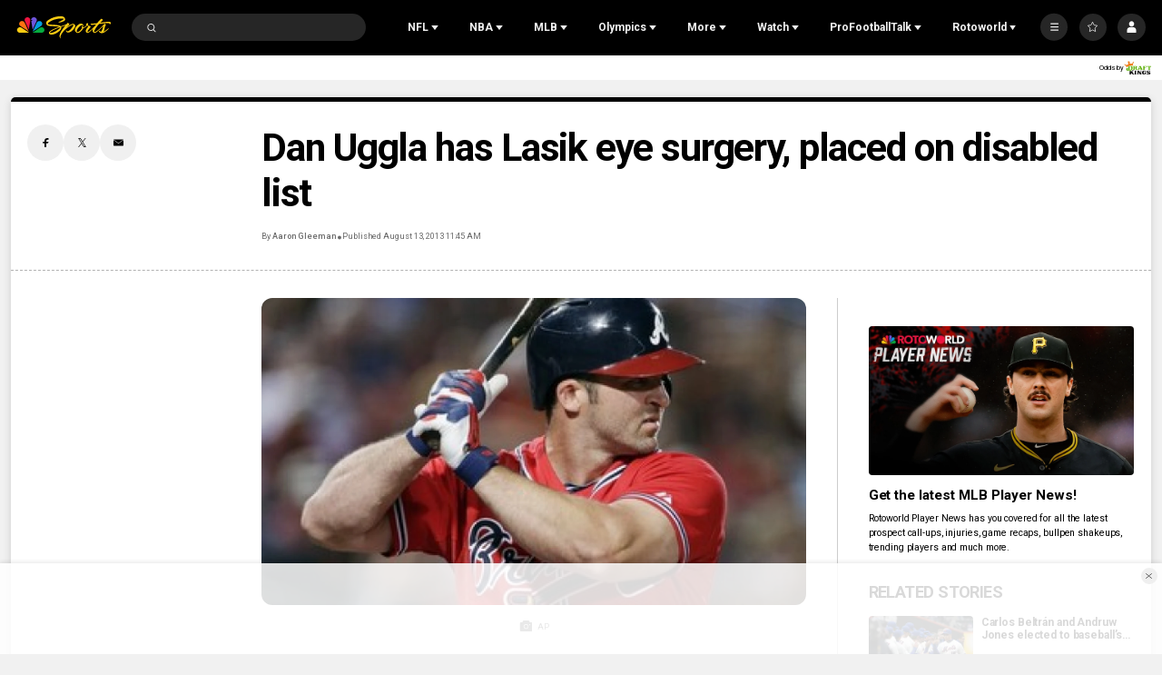

--- FILE ---
content_type: text/plain; charset=utf-8
request_url: https://widgets.media.sportradar.com/NBCUniversal/licensing
body_size: 10803
content:
U2FsdGVkX1+aAnFw/F1/8FIeapZ0o9WAp7HGbFlpe8bp64lTBrIiQQJkBEFZqi9YBSVpcE8/KOV24lTdXqyzDuVAdGRzNYNyZI+CO6GBUcIICxUoSm4XK9hmQoNe2RL0QXHJHh7+ZBNo9C703N6ZzlOipuacWElONlI60XbUp6etD36ps9mKDGuBmrqwBVPU8giCTj/ew8J48Gl5es/Gu/jTXiSpIFVqk3ePbn+NKxofypES0nF7Ny+uLOWDon/xa/CqoXJ3oy3cFZiiIeFyzmmKjRwgxDgmnkshqA9zHKSlV62W7rFiGFu4aRbX5S6u+/sc3rvENl+PGE+GN07bJ7gAH5ViDlU2xYhVN2bvZbZWVre7c72bQrcvyIDb1C/Y7nz50UhxfVXF6EfYcHkFQz4tSjg6n4OoWyvlim2uL8kNN+B+lIG6c110QdMSZgqcHPai5e2SOVyiiNzdpegPneQaBxPQgJbQ6mxUd94quDGEW83P2eUyjTjUM++v2IELdTplmNbSAI+nPIs5fbJRoE/uFF1sVpp3z/QIsgtSBvh2OM9UKmOVXHpWG4dMqormSav3KOhz2VzOvxZsHC9FoAkXjuubz2jtsSZgiZQqn7LNvxtrklKN6SUBg2FKjksxAuXPzF+x8geE96Azc5aocpVN7ISu4ad7TUOpAAXjF4m4l1iZuNNVlGerPK1QDso/YemqV1kQD+yrlWVnwgloXBcsAfVJLCPE7pz8GPPbqSopQ9XIE4yhrD7AbXllP7V9Pn4PPspJEh9C0C/zUW+dhXd9NenWaMwr3OP4z7XeIe3Lfu8LzMzxlYurl9XZU0CM9989nMd3ZoX+4EuRAnlCDW4e745hmCiC/qcZQ6xNRiRH/Wr4AbHrr8bHha2Z7w1QFPJSPPzfV266ebYCBHbo75C4Z6Q5YHXtKVzPbMjjaov3EfT7dDqJydvPjktl0+VJnj3ssEZrbqZAiueLAy2FtkbFbRQX10f3rWJ3cl1VqOSJzcczJ1TULdEi94/RwmpXv6vb1MUmjzXVOPFI7k+Fg1jpm1bRKH1TjNZkNPUMav39zVREVXtWqGSGSvsmRVNolgtUeN+69ZBpRTuFBoGEfM+Wf75D3MpRsIcPfW/ChJAa25CtEL+Yd/WiHzD+PNuJFGAEiSDvkH4pZHkWycoQn5cYC/Nmwv1RkU+7unxNy4o5HyDmHsSl8rduLCL2sfCI52T6tRPcO184G8QXN/uWmNNT4vmLfjo9YA9hgImTGuULGuh6jHN4TGwqVlX0nPfveP5S1jrMmGLWJHCiUv/rcjDPAFYxV3vf0VMcuHQ/sAcTTYsSqv+knpTxnYOPi/5KkWhvl1WfR6FQVfBHATYHW942yRfnQsD171aMnFIt9Lc6DIstGPpp08yc7nyj7TckW2Ek8TMQuyx2KuSAuwK/OG5pdqO2/RdNlaTn1+S0k/DAq6aHP/E9NQf9Sn5C1rTLzh5OR7hPeJbaugNLbf+1ShwYBC05fstBVtoen4lAEicSJZRKddcMUT6Y2X4hlp6k7gMxt9Q4yw2aap8B29EdUqF2ob4iEDPrwhWqY7X6r16qGUh8AYVPu3xXL8jLuzmam/S6qCbcKoHbMVqqT9nHvi6rZH4do96j02aquta4QgfdGqexFM3elAHje1xwVyLfVWt7Z1ioA71JduPbWIZ1z7/JQO8Icrd4mI6YH3EC2rAeqy2HqkcXt7NtxUY8hzZwUzYQkK4ZzH9OCQ5yvPqwEsXX7xf4nur1pb9joA4/5l8qnoVycyHF5LXKFPN0KGSPvcIYTPVDEKKuDPtkYJMYnGVFNUXwmgQPH90VRVTKCoKFNhGo91IY8ZN3/ZABt0l1MrzESbeh2wr4CCqxjVPstjk6H6kY7E3trqDxXSNyzKquUHB4LKGtQv7Z1qUTulEEz14FAVbcz9L8KihUSkzT/7r+jYz7PCFz1/KxVySAddX3VHqoIUNV80xpc4iwqY2jwzltCcEyiqr06I1Kw9/qpiZWRm8v8TiynzpvYsqLKqfOWTVHq1q5lywD8gkbobdSKrGLYOevZhhkr4EV8OrvgSR/jabH26oo4xLkoQY1D+TvV21rVKv/KHk94PVxXpeAdxU/ZmnkKedyeq40fdVNtv+/4QcOnl2bxTTY5LjrPHs8RC5UTGAFQA4CCQoH0DVGvlaT8RBl1L2StYlioJsZtFwz58t7A9IzqOy9yOH4Xo7309ZRTmvc1pb3kvp34crd+4icK2zSMVIoaJoFkmWP/Z7K9Fft2G1qzzD/WYqIpJwBi7NN6ggLUnDeawb/rNqS3YWLzxmh/Wsok5Rs+YYxGbjsYDhTCSip59/7kJS+DiXp8eLG39oVkzxVRB8d25iksmyNwbXqX5kpe5VKbJxoNXxBtjZy/[base64]/MN95ePLRXMwKIHEdXAy+/PxYqtoukIysI4zqVyuJ/gZQpnWod3slbB5m2XlDkM+7dHprbfTM8ZhjbHiEzA0r6zzjoMWk/nM4TB6d9fVqi0ns8z9lctkT2j6zSMzKPhT99fmvXu8ZNd27D33VIVE1clwPnzB9P3JrDnoLJmDh4umyDtVjfhx5p0JpTVeK47Pb5vml1FfkyZxQ66W7gdzKP3tMvxvjrL2JD1gwky7/8oDU10rH+UwiaTi4y5OJ2KDCLj0ATSa8PWl3RizN0pHaHEZ4s5l7xWXSu4IhA0R7pwZpDZOh4R70O4HZEYKdfO4iHNFaMWb1cidBeR0I6Flo3b3TMJyGo13vQFv95OE9jTmhuiVdCQRrZhwDUOPZjH5VeU4clTpN3vA38W9Z5gC65/X+aNVIWEwjEwa+7dz4vnSuFTGAPJkyc1xLntiHHtLIQVbCwHTgcD5XcHcV3w/fq+u05GwzSBCTxkmBaKAloHhtD6vCKK47upUC1TfRjtkRkAiqX9cUtcx3N/2rqxE4anONvW3tvGe6SAWmhGAdFInypwus0Lqg+CjaCH/9JcWOuEOyZTja1K4UaEB+uJUY2pYr4zXC2wwEgok/6te0imU02RiQMefCK0OvZRWu8KVYBrHh9lBue+iCmrrKYu/qGJVxTpckbgSj0Ydxn5II9C2rW5fGZd5sykRlar74BfUuP1uocWDLUaUMl7ySWk5IX0E0A7eJ/pjXcRBD/u+gh8WTIkjGol+TSA6CRod/K4MphuvGQHTVtGodtDkMqsAXo43yKhiGhsRN5J483w/NVM2FlrjAGDaodtUnHr2dy6VhrQmmFDr3a4Y+w5p237J11Ekoq9dsnqXJulPK4BuJT2jyMNs9blA1f+ZakgDZEc5UBlzpdjrDo9bvRVQQcWBrtDlDsRvRjmNHhxNCSco/j6WcUpIc29evjYcAzdCAhMjmjJuc2x75CeRlEKsZtDyTtjtKOaO5uhNELCqCDMyjBRHot8gTjSb5SW53i8dnXqzqQ9AKD06oWbJApOuxbgalNffpxOsWBRLlbBs5E35n+8Qs490++8/PcBxlYyJW2lfH2CCnU8hFR0JlSHxFhZzikmyeCuM9I1yXdCM22RHWEcwHyOaxDzVmnOoF5uCK9EADh8B7DtmSon/+NxWWDk//[base64]/3fwFxNV6QKaYyP2PqTHNHIiybvsCA19vfHEWlU1BCDw21HrwLFk5bFowyXjAY7FzZnyQAtJvOahQXA3/S32tl3g5nZk2n5pDH874MxrGKmYYSn1qALegcfNKb7EO81qmyRf9XJd+XBRGpHqK64YKxThFxWfSgvV2tTLmFZ0ozxBWEOlR38gim2EGLNZ0ij4LeXJbRA4p9VIpPU4zS3mkiP541BYcjTkftB8Cstf7IWmE9cmUl2/cD0y14U/PD4nThQ+E6siM2/D5KpVQP9avKJk0HZ+4br7em1iSjZwXoPsn0KKP8Hc3Pr4ZWL72ovd1+45qiHyJmROtrZzsc5rc/sNFOTiioqij0x/yUhy/69LUO+je7ulL639DomSFlO5UoD6S8yKJE4PLBWLJuCcvRvcZHW8VeN2Ko5cEdz2PxbK59YuSN0RcBBRZhEvjPQL2uyzqI6I5/xRpepYgw5xqK2QK19XUBSrIA0R2MQsFvGMAhn+3HBcpR9wW6LdSXI8sgOC/ZYxXTtxB2mxxB4SRHOn1jaC0AV+JQqptrctK34MDRtUdhWXTjKAc9khp5qBvDR2YL2fwwLaVd1ek9Nbqsw3cfopBL3CIevUAbCHcmTccMkw9jamrw7py/oy45bVXVDNB+dtLzHn9QFDWlulTcSvbfhEzQF9q/[base64]/vJMlEBaFFk1ZCcikB0HSaD2tDUtO+6NjrEFwmVcxDSiwhDsW+ZgemqJGkXNQeKLA4NCWshP5PwUAfuOcow+Is3mpsZwmsMa/lasRPNywvFXgcv9v/g2vy61eKj3VCZB/4gdtH5AJTOTxaQIO45gSWTYMpG6B49QHWhUA3AIlL6ghF8qQdwjTBWzm4LsJ6Gq+XpRuIe7xLcMQ9y/nukO4ffLi2RoLVQVxwQxxWjPOhOBJiWXg7hs0rjZodMBt+O/3PZFILPbLLTfm71YsCFUaNT6M81XOSJrAKhaHl1C266/nIrMedjLZJoI0jvucREho9lPiVfox8m7FqrcofHEStkON1MYzVAt6WJdJdE7AZRIctEasoWS96PTxDbtdkPumNvECPz2fzQ0HSVw3+T8y2/XKGXfeRTQc9ZsSpF8DsWFUWvS9J5ju1rz2xYFNvoVflObuvr1kfoXaUVWi5nKUes4ZyW3+1RWS2IhH1b3cvy+7WpwHy7u9W0FnFmdTwdgzwo2/dqdeCsLeyi2Gy2BVn7Q/749Uj2MQaKpGQtMyF5K5T5O3EdZSYkD0qfuFmX6eJE58Cnplc0wZtUkEtF2mbp8j/dAV9/r+7FS+Fwksu/p3oOcGT2imulMGgAvy3Jt4dgLNe6jKtPlI0+aUFU6wgmLAdJ2WBVHgilU3lobaUYvmI/SvOztqlaMcGl3Q0Q6IkCh5Vv4f+ensdc1WKKrvVUghHhGQlndGm+/drhqpwug/fJPq6WGN7nGol904fNbw7DwRFow1jQu3oqBFcTIL7g21F4Xm7i1SzPMfrmelYMx7o/Zuw9Egfp8+7oWJ/7EUUS5OraUDu0nQr9s0TZiBRYHTGOL6Y63CG2uVhCc3FC3rTlswrXT7Z4yGCucACpT2af8zio2EjW6psiZcUnZxFv9npu6z3ZnmZy1EQYWT6HHcJOW5FrnxCRCueFQYRqYX/3oNS6LQBRtA8VpVT+mTbAMdnsp4kEedjmB+oL5QN8Fz8vV1YtkMwppZzpky+dBbViMu98J20XhYtWU4AwefpFLDefFH+y2u05xs415Dlir6xL2Kcr3uGPETgEwbfnE4zBX97cwIEaUJorgtWWtyJGVkKV7uk8brdPTk2y1+eq6v6Xctfe7CchC+ZLE5jm/TQR5apEbwDY3IcaW4Lv2l3AQGNnj+fZAbRVWiTJfEniYSZ1zaCAC2QGR1il4Go7g5CeNyYVqXzQQjh/Wk9hrB6U3P8F3qU/ETTRRtK2L7lBzrb8JJH0EbDQmaNUY8DzEqG+NKmfKm2wlsZQ0hgtY5x5ZfVOLZ+9plwBXM+s5YcEi0s0Q+m13zsY3iXRv31oX/iYuJTqwzQGB2Yq1EOSdlpoWrMJyLR3oZ8VSkWmDpYW7kfTq47zUo0h93oSfDaTPhwLbEGgtKyyLdCniUmAxL19zI8LI/xW4Z/aRkDu7zHxyJcFAbcTwwh11NmI4anHPKpmdC1SD2Z39vlaxiiPw0i/oOnAIeSwfHDFLUOHhJntfPm0UlM0ncbc2klxDBMBjsI79xXmdr+BXQ4MLuJUkgYyFsFbrPpo698I5UNivUBzFRTkDOmBr3AC6gk3JLVq8+pqm9GtmXiS0q1dZr6nb/ml2GG5i+yh6KvkTyPE0JN0MuSs3XPCWrMbgsnMaDjNcMzFyo08oQ204sKdw/mqDc1cjMbIh2XGtDyvfvvpn0GwW+TeTLCfIGpChQiuiEUcXSmR5nzy7+p5GoWcpfQ/FcO+MCAaX95vRVbzjSMP5rGf2cEK3Hutz0ujQkmis+e7lOkQgv2jg6uYpNQYsb9idx525pPJDeqCdYqIxeEy0nokGoh81M7zjX0VbRr5Z8VfnSzRKejqkuSkYNwKFQTT/k9jzB6mbbwygrBu1AnWSN/yNVg1oVIajsspVlYjEOAXo6EcHE3fodQYqvEC7RbsGL+NgBPukbMADk2TrikyUwyRFs/d+CaIMc56Q4tCokB2GfO4oHjbLqtpdcRAnwHiAtVokhgsiX1SeJRWn7OWwap6iExfnmqEw/YU6m2imQN7ex2ox3s/HGE/nD/yuxAqf9sXQEL+3ophCISjugIGMLRUjUPLnYcEuNDJPSQ8VrySF/d4fvIXR50N3VuOXewegSUrKQNHv64pZ2uqO0ni4IKNv8Zi2Q+kSQQ/Upvp6Pz5iLN++aHpSjtNFv5qZQVWkz293cd3hnJ8inNvmsHPoKZ8HR+9yDhluaMs1PtrwXl4rmDdaKttKZqsKYQNDflDMsqVpnuN9IgBAwhYsWRn5R3BdJkFwIBKlUfEQGtLAhOVNRDExwNO9VHnynvRApP91txd6uS+QquqhyxFCrd5X/7VgyfH/AVWjBvVFxtt+DxkZk3j/Ec+fnqclI3SyKbUprkHc604GFZyEUI54pWp0w4QZBWceIu6kDkst+f12a+ua56Sgqw2e3aBbwgFsyDBI33f2M4t4NcpH+upFxxgYeq9TAusXX9XmfP0IkvpEAtrMOSf/l91o8Z2f3SjHVxquCFatOuYlnRx/8kt/dQA8OU+dZ2Q/PfRXIXPB3qx8KDcPbG8v6Ys0Mez8u7+98Lq0CW/E+arAECZ2Yv89iZSpUlMVPZfcpOZ79EquqDYpMSZn1uFvzGeL9V//Wf5qKJJVQNLMaRTZMG+tCcBESb7kKSe+8DRnq+aJWfddE40UKwDC/RpumpaH+1sUyYzw0b4k1RAYxhaqcSr0hlYUBkRaIOiFtw9CCAEMxkMpCNlaB0zV+oWgYz+NlFlUsC7WOROSjwbkEQwYZg5O32oa629eAI3aJbOCtqLYWC/pOzyPjNQ3s/j1SLrY3YubMBcRasROdxJtMUSZcscKnpeES+jIZZyFs8pQ9aEzsX2uh2cmHLgoZUnucKNz0GkwzSAQH92NLepJFaizAxaCSTb3FMpu7Vr0A1gGjJaKlyQm1gRCHt2HhIWBD+/9hNvb3Nf3sGwwvFJjN5Mgu9myRsfrfSEEbnwYpfiKfJVJC6UaqMjDvCp+oCUtzWjJjSATc7EFHmjBWZJAt1yECN8ZyJtM10VpoIoHXloBFjHKY8W4aFMfQJu9Y9ehWJnOC1dQMd9KxQqzcaoyywe/brbqteIXdDqGQPwFH6dVY4nHfw1sOR2cFlZ30iH2DFvLHnjEBt/[base64]/zrCi6kDJQxwgWyooO5PGHFGSZmVobiK2jyB0OjrOTJVVDVSrOsumm+BVAooYBfahdCmnn8w+mkqD5yQ738Kf8WFTh6rbTdN1rKMW9eVj62xN2JdAPsQjYx71NR2C7wtKYF7huDPdJ+8sy0QWgKioa7WhYqddSvIlnEG270mj/Mmh9G2+HXKKg5d5JJU4TDgtdbcAWWvn9ON9WXV6DHrHMlZNvskzIw1uulRWfQmyNnF30Jp2Eti0a6TkGWpWCiBnD3G/Rh7C587LMTL731/Xva214iLOG1QZI5Dv5MuHXBEZ3bgoepfji5dcACxH6RRC47T9vdxYJ3kUHX2CIBFPVNzs8EsyAYDaL5NSkohDwh/d2EeQsDM58zwaV9sVg/d+IUWFJC8Xuy64iVToXf2X3yjOybGIzHivxcrO1FSTLaHTlZFCfKzvsGPZD0cKtnEY7vyy6TsbXJAaeusjYVDXAMsLySuoMiDh3w6kj3oyKEBwy3Piul0OOl4v+Mlf1KEk59418SjOEDw2sx80AouW/[base64]/pllFkIH2rYTlUcOwfsigK6tWJHFyMKxckCjeCGC6nbkHJ7avaYTUaxMlFihXx8xGOa1Ut60ZAfhbjLMebKOFajN1m5qk601GbaORDoMmNAZKVh1krEhKFuXYlzNgXkcsQxZXS/DChPv36v1wQ8JVDjHMrWsF3ELPnOQ6Mv4MzOJsenKVrZNg11qXQFjlRTgWE93pzZfi1Oh9BMAPq20WdZNmmYeslf2Qfdo5EUlW0CCsyQHq2/qN+g8X5RIRueYDHPzGpkjnT3yXkd9Fkr51HiM8/R2E6WOGKTYlSgbgPRcVxYU/tMzylMD38GkDipRbP65v3ise0b1RIGPbxZJJwSlSYO04K1h+Z2sTu0dATRSSLtFOQpPnug3OzlVHevFIKgKjaiYUniHR0vijrIAtOgZIN9Di49N2gqzu91qPLhsY+a5hA2ZNt1BqXc/BwfiM1qLMFQc+xxTkpzI4bO7JTUwFhTh/UNLxXi4BFZS9qAxrBuS4fNJxO7gcZp0CJApWA8Uv/2hJ1lOaDGvOerlBwIp5/tU8xZcNRBK3D6bK4f/h1vF8kCptxoF+rl8FKmLpwtwhipi1YwM/cbCZ+isfyzmsHmGWU4if12YCZFicngPoOzNAi5y0OdibKjGL+hzZbvItffioWreSPE7p79xdMogTRCHMt0dF5mSlzvpAo9GmGOmWD8B5lU/xnYJz5LtiyYUQuhkx3NlX3fS3ZrNtynSK304aoDbWRZZdklozeJCQCiOChneW6oTLjDYmfjtETFN00coxg27vP6fu3Qp3BozOvh/hB8SMTeKqXqWqPKwK2UvmMrsDnoeQgf/[base64]/Iye7w/i065nSIBQHSe/9IF2kNJKuyOINP/R46uP8TXZsBgtFv+t/DI0f/GdA98k2IHJFDA8veJIcRcCT/9jXnGeZyhZKqHhcgUOXu/VB//eNNpXcJmcPXotxXeC7MOPjptcIXE5SOB7f3+/zSFGVKUpzu/DOBJgH5zGP5zM+iVN/hpXbp8rSeDG9YEgxGolIXJNk0I6tT/XoRmi5Ao4rkUAKmBt5IsUtSE638DfxA7us5IgBdBL+KS8FmhbjfSSPcoK3BPxR40glj3AR6oMlRZpXMago4H8quOxsCCHM6N/nIFr7EwswO9GEggqDFmk5FgiXvnooJ29ytTMRHgJ0/5C4ZO3PoQN7X1f7Q1OdTE22XnNjwKu9UICy5rkx85QAULNS6rOyoLbzE84PjtOvghvXnYWP5MBS57Q5jPaIyQ9CnWRkNFJrv5b51X0aqE4otpTC3UsHiYhT1LO2RdfppL/8e+MWyMZVulQ+YVUmbMTuJBoXbylfs65RFtsm1M/caTdsRkP4xK8QwzSIptzXVi3nTp5JFv5e8bayY+XakqojAHIimMfImfjsVc1iceL+aiIie1tgkfQssG5osYHWQWfYdLo49UyXkRkl6axKwYfdNocR6aq73M92vOk2Y731NkPY1ujxEMoVyiv/Nlhiqpre9KhyGUFxz2/ZEaitfVyxuAZYKW1VLPpLwmMYEX9+1H8I9u9p8gBo2ZvSy5/Ncrg3TOA8UAA+40rQOTV6niRMnX63/F26quMsjJrU0JmeT60AAvRRVqK4f3RQZzBKwM83nC+W/6adsG8DDDC28xDqtj+EsjWDBIhvMRpqSjwpLZoyKZ8rXtAOVgs/oqwyI5+P7MsRXFgDn+pXBhumd75RXQr3BXuRXXPRCnZQekm1+3JAKkaL/xFCFm+71Y7/76/EixIvvrs5/9otPgOGOHyXR1OqovBib84+GLOrMTurWOhYG2+63fKDpAc3JK1iJyjcRUYPAHIfxCLAgs9e6ZnfNmVURREXfwdJkmg7O0lU0E6PhoIAlALROqs+H0+EiSoblswQofanWIsh9H4hcgIfGJPuTFslNh4HsK5pWJ6/A1ewRPlbKb7Yq3E2d3mXtBn2e8iV8JMvY8MUpv/UHSHjVk0lK+3h/YRVq7bPN+UC7ykIqA17GSHt3ZSlMHy1pJqK9ri7E1B75G2PuPVSbT1fUs+lOdJpYXSIb/7WPFtHue11ZfJc4T71V1ETiKUngvN0NAHOyPlkYxCloWsUFLHtgvjPON8ZYrFUcxDFXWVrSPHpXeXgftQbJQ357vLh0cgltu5MIFX0PgLRlIVx8T+Jbr+myk8zWMW23n0+EbY4BM5bD2g/iZy9T6ovjtSKVfEF8+/T/xILblXSHc1aL6eW6MCvfrfP2Mrxl3DVSBYa2gSrAYzbC4JBhLl7pC0EwDxc2IwOFRfAngxzBfn+v/fCvoQWFvnU+ciSPTKB5Ret3Mpl2RtcMgqiECfQqmeBoK6hcdmSg2uDPuE56IxeAr8ZPBRcQ8blojJtIlKKmsOY4CMXlxHYWexeok+7e0bk7GJSx3LAi0M0s2h9tGFeUBnmFMw4EWrh0SA/LuY71m+s773eN9tzb18S7vN+v+LGC0dwlxU/rAtsvFjjciLy+r0I21yIo5SiYHTwUgyES/krqSlBIHXiFOpseCB9lBlnDWqbVni+dvG99K0qAFYuFAiZoI5Iw8/a31KtA6uVbaWebW6DWlDxIguCejDwTWUaWl4yoZVIFpf/FghzrIE+Wdca3am3a9dLDj5h1hcy5ARtt2ZgTjrRKnnaJjLpxbBCx2GXinmyRl2Lr6jrRJ4PaehYd4cszZT5Rh70g+ZcTKW49KbUctJJxUnXHyj4VOvViDxZEmFtI3MMG74FoJqyOn1y3zWOVj4OGaBOTCW/R9gyjksERgS0UW2u7/xy/erK3rWE1b5KSPpLC+n0DEQ6TFp5JYfGwhyYooLOwrytKnpSl47viJuZpih6s7l3/tfj4guYDlHuON9aaZw4QihcNtP5wudS/N6kpLO2L2fxxiqMZbHN1MHqfXXV/GKWLkKbNk4fjEHzwqaJbTssd5bd9A5xlclyaUpXwxrJ2OLPHQ0b01tEISdPIBQm/xWNW6MULFbcQnROCoOyYYgaxxJqQuq7/5G55JtY3pGdJvn5JeoyehMaurcAmTWtvpr4uNXoqwX2Adnmf/0fFiV+tEx/KUDSXPxTS83v/SoAMHbJA0MqexsorRsilbzdsiZ83jCXycaNBe1ggo7Qzbspk7Z8vatwai6Cs2glPNYYBxbquttUVgqrq7r0XuqYygFiHPPlGfKIa1TOX6Wf3gbOEVasA01rejOUtG9OuVM2nI5lRtGJJF/JpGmFkzCDiuVHRTO0Yp62dNlRqt1yhpLD/8IxDgtqItSmncTrXH/3OZLVMyxvrcTkSC82rfcPncgVHHv7Ef98IjhunFCL8Sb/dl9FMvDeMeSS0MwxCZMLkQVaIQJtKoLFF7i7hgoOCi1UfxVGopSuQUGUZld+zSLH/[base64]/4u/q+py7B6SA0zTI4EIn2b9Z5Fwb8lAuwXoPnbyNdB1nmECU8AohmnQ1ueSUvRrFdhkrmdKQ3qjVyGBuMMPQXDRNrgN3Vpwt6T63PYMhN3DGgQUaC/W2iPL3nCYYynyNRxjE3ppdVQuQoS/ir71WEm7CLwJ08hjUA3xihOp2fFpcKLNBfO/p9Cn1prj+Ks9SAU67RO3faTsBFD7kKekAZReJ5tjukY2t2U+cagnktbK102NGZ3enR2m0J+bY+z/0xH/eh0lvuUS4wuOV2PbKKA4cqHXXkBq1Du8AT/Nps9+z5JcMfxCGRZFd5+XQPcNpmNV+w7g4Z75nv+/MnxAnw6B1EfsNnlfJMnpXAq1FT1ITx/QsuYbQkCreMLvCiPwqXWKe3P1gmku7efiV2+ZCsc5/CA3lQ7wR6WgNV2X8wuKUjjUqAL6Imqz6eyQEEpwmMkD4EEVmwa0pHS9FQXMGJC+b55PoLrnXHkk5ldndLbKBX9JpiukmUucVCEbh0OBFOhZSwDV8R2P6wcVnxS9x5ljs5zZbnRdhMMETNUMrzsMgZiImEF9/HSZvP/tWWWIwfkxJlumBfk6gSSDq8eSNIN8hjhBm5x+Nu6Qq8ZUgMPlOcAQg9LBM1KMxH9hIxdoarA2p55hKEMdpcISPmAPNTnoBqk/EWHHhouixJ06nhm09iY1R/P/WnQBnHecqCNnHoKkIciFr+8dqevfXOX8R3Jzzl0bglWc3zsDB4DHg1e/tB5kW7qcKYOW9vA/OECCVMGkb5Z88WjjTdRHZc/rifhQB+xRhbZtwnJhqefTJ3uOKtk6izk39SNN7AYeUgGfl+UjmFBhIQuI0NeEl3+JKhw7nWyDP+UyrYdjWSdl0pWf5outbjL0/PbGmLhm83O2Kek90q+XTNleIJuYnYIPVUsFmE7SNpTscjEQWXjdC5YOCEOsP9v3Mfo8kZVAeucsw2iOul7s9aVr7lvgLUE5RItyrn/jTM8yPUgcOBNC7YG5LV9pBvar5/kav1xk3cSC+tgrZITltAw5piuCdwOBqAvsGDTnCCv0VJRJqDnRhVe10L+NjLYTZo/7yM9V8uxTQiT7vmwTH0iBN+iRYxG2dnPV+zyZZVYd8lEUUEAAIU3f+hJixblOnRNKRVbE1o0gGdbuEU3tPv8N+o7ucS8PArY1HNHrP3qBdLjwA/c/WkLMGJQ9hOkI8e1rAXssnKqwZPB5gGShJOObu6DFuWw/VqAlPkiNSBLkHshxe5GLXt23QNC/wH1HrtA6nh3XGO4Ge6gA0Vk15qVClDjQNODGxZwG0I4gQ0FjieNjhavn0mjpTLsVpSz/Hosr5n+Ia6n75ZadZ7//jfUb35O+uBYFBbfx9tfFXHNur7FdRMQz2u30PMSNWzK4pMTz0nLC4NFBqlnN4Gjqwz3ldbrqHckZGAcsUl8nDYwj0SmX+R6VvX5NK+BwFz6Ege8wGTsWwRlNXgKfqing7tWcGGteVYz7yBRlJrW9WxgrDFF7InFIeEosUK298ft6Xx5bDGoW3yeCysYocJhQ8y+4gG/29dUOGI6dX1xm2Z2+t/lEv/inFerRE94+z7+JxtWumSZ/a2H+TbskVK89L3ASfyRZs973/0MGoO4GjAZ+MdTAGJfJhGnCk151b7sd15/ORhVa1dELf5bgjOhufTpn8uLyoYx1ffWuzxNn6/lZXTq1E5fe4m2y375dVKnYv9D1Go96qhoZcn+rNJPL3RbcQZg9NbR36rrze2/WISDU=